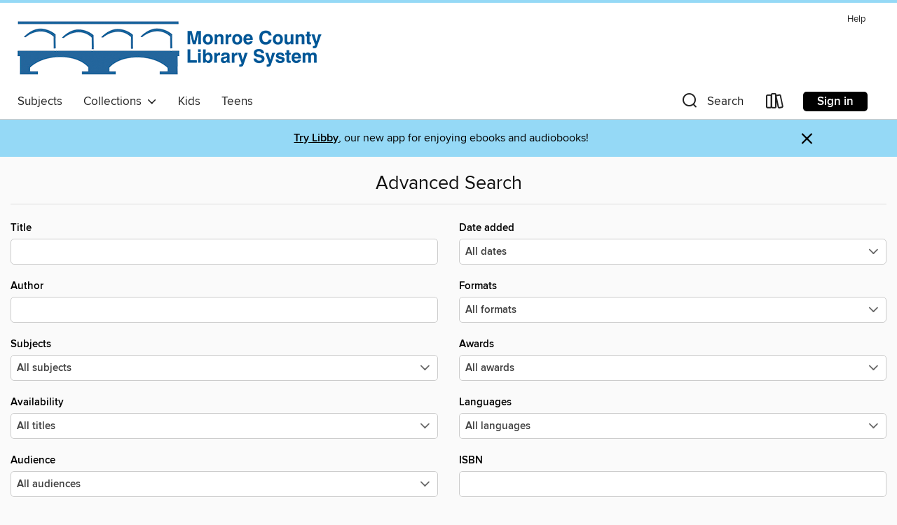

--- FILE ---
content_type: text/css; charset=utf-8
request_url: https://libraryweb.overdrive.com/assets/v3/css/45b2cd3100fbdebbdb6e3d5fa7e06ec7/colors.css?primary=%2324659c&primaryR=36&primaryG=101&primaryB=156&primaryFontColor=%23fff&secondary=%2395d9f6&secondaryR=149&secondaryG=217&secondaryB=246&secondaryFontColor=%23000&bannerIsSecondaryColor=false&defaultColor=%23222
body_size: 1588
content:
.primary-color{color:#24659c!important}.primary-fill{fill:#24659c!important}.primary-background{background-color:#24659c}.primary-font{color:#fff}.primary-font-highlight-box:before{content:'';position:absolute;display:block;top:0;bottom:0;left:0;right:0;background:#fff;opacity:.08}.primary-font-highlight-box:after{content:'';position:absolute;display:block;top:0;bottom:0;left:0;right:0;border:1px dashed #fff;opacity:.28}.secondary-font-highlight-box:before{content:'';position:absolute;display:block;top:0;bottom:0;left:0;right:0;background:#000;opacity:.08}.secondary-font-highlight-box:after{content:'';position:absolute;display:block;top:0;bottom:0;left:0;right:0;border:1px dashed #000;opacity:.28}.Hero .Hero-banner{background:#24659c!important}.Campaign{background:#24659c!important}.Campaign-title{color:#fff}.Campaign-monochrome-svg{fill:#fff}.Campaign-featuredTitle,.Campaign-featuredTitle:hover{color:#fff}.Campaign-author,.Campaign-author:hover{color:#fff}.Campaign-author:hover,.Campaign-learnMoreLink{color:#fff}.Campaign-description{color:#fff}.kindle-trouble-container .od-format-button{color:#000!important}.button.place-a-hold.Button-holdButton{border:2px solid}.button.place-a-hold.Button-holdButton:hover{border:2px solid}.AccountPageMenu-tabListItem{border-color:#24659c!important}.primary-color-hover:hover{color:#24659c!important}.primary-color-focus:focus{color:#24659c!important}.secondary-color{color:#95d9f6!important}.secondary-fill{fill:#95d9f6!important}.secondary-color-hoverable{color:#95d9f6}.secondary-color-hoverable:focus,.secondary-color-hoverable:hover{color:#77adc4}.secondary-background{background:#95d9f6!important;color:#000!important}.secondary-color-hover:hover{color:#95d9f6!important}.secondary-background-hover:hover{background:#95d9f6!important}.secondary-color-focus:focus{color:#95d9f6!important}.secondary-border-color{border-color:#95d9f6!important}.secondary-underline{color:#95d9f6!important;text-decoration:underline}.button.outline[disabled],.button.outline[disabled]:focus,.button.outline[disabled]:hover{color:#666!important;border-color:#666;background:0 0}.spinner{border-bottom:4px solid rgba(0,0,0,.2);border-left:4px solid rgba(0,0,0,.2);border-right:4px solid rgba(0,0,0,.2);border-top:4px solid rgba(0,0,0,.8)}.MergedSite .Header,.nav-container{border-top:4px solid #95d9f6;background-color:#fff}.notificationDotContainer{background-color:#fff}.BrowseFormats .BrowseFormats-link.is-active:after,.BrowseFormats .BrowseFormats-link:after{background-color:#24659c}.icon-account.expanded{color:#95d9f6!important}.top-bar-section li:not(.has-form) a:not(.button):not(.close-advantage-tout){color:#222;background-color:#fff}.top-bar-section .open li:not(.has-form) a:not(.button):not(.close-advantage-tout){color:#222;background-color:#fff}.notification-bell-svg{fill:#222;stroke:#222}.top-bar-section ul li{color:#222;background:0 0}.top-bar-section ul li:hover{background:0 0}.top-bar-section ul .open li:not(.has-form) a:not(.button):not(.close-advantage-tout){color:#222;background-color:#fff}.content.f-dropdown div h2,.content.f-dropdown div li h2{color:#24659c}.title-details .loan-button-audiobook .accordion .accordion-navigation a.primary:focus{box-shadow:none;color:#fff}.title-details .loan-button-audiobook .accordion .accordion-navigation a.primary:hover{color:#fff}.top-bar.expanded .toggle-topbar.menu-icon{color:#95d9f6}nav.top-bar{background-color:#fff}nav.top-bar li.search-icon i.expanded{color:#95d9f6}.top-bar.expanded .toggle-topbar.browse a{color:#95d9f6}ul#lending-period-options-mobile.f-dropdown li a:after,ul#lending-period-options-mobile.f-dropdown li a:hover,ul#lending-period-options.f-dropdown li a:after,ul#lending-period-options.f-dropdown li a:hover{color:#95d9f6}ul.pagination li.current a:focus,ul.pagination li.current a:hover,ul.pagination li.current button:focus,ul.pagination li.current button:hover{background:#24659c}.Toaster-toast:not(.is-burnt),.sample-only-banner{background-color:#95d9f6;color:#000}.sample-only-banner__message h1,.sample-only-banner__message h2,.sample-only-banner__message h3,.sample-only-banner__message h4,.sample-only-banner__message h5,.sample-only-banner__message h6{color:#000}.accordion-navigation .content a li:hover{color:#95d9f6}.library-card-sign-up a:hover{color:#24659c}span.selected,span.selected:hover{border-color:#95d9f6}.collection-link.primary-color-hover:hover span.selected{border-color:#24659c}.Autocompletions .Autocompletions-item.is-active{border-left:solid 2px #95d9f6!important}[dir=rtl] .Autocompletions .Autocompletions-item.is-active{border-left:inherit!important;border-right:solid 2px #95d9f6!important}.media-container.list-view ul li .title-container .title-contents .title-header-bar.available-title a{color:#fff;background:#95d9f6}.Nav-searchIcon--desktop.is-selected{border-bottom:2px solid #95d9f6}.Nav-collectionsDropLink.open .Nav-collectionsDropArrow{color:#95d9f6!important}.MobileNav-roomLibraryName,.Nav-room-logo--desktop{color:#95d9f6!important}.DesktopNavLinks .DesktopNavLinks-link{color:#222}.Nav-accountDropArrow{color:#222}.Nav-collectionsDropArrow{color:#222}.Nav-searchIcon--desktop{color:#222}.Nav-bookshelfIcon--desktop{color:#222}.Nav-advancedSearch{color:#222}.Nav-advancedSearch:hover{color:#222}.Nav-advancedSearch:focus{color:#222}.Nav-advancedSearchCaret{color:#222}.getACardPromoHeader p{color:#222}.MobileNav{background-color:#fff;color:#222}.MobileNav-bookshelfIcon{color:#222}.MobileNav-hamburgerIcon{color:#222}.MobileNav-submitSearch{color:#222}.MobileNav-advancedSearch{color:#000;background-color:#fff}.MobileNav-searchInput{background:0 0!important}.Nav .Nav-searchBar{border-bottom:1px solid #ccc}.MobileNav-roomLogo,.Nav-room-sub-logo--desktop{color:#666}a.Nav-backToMainCollection{color:#222}a.Nav-backToMainCollection:hover{color:#222}.Nav-topRightLink:not(:first-child){border-left:1px solid #cdccd1}[dir=rtl] .Nav-topRightLink:not(:first-child){border-left:inherit;border-right:1px solid #cdccd1}.search-bar input{background:#fff!important}.MobileNav-clearSearchIcon,.Nav-clearSearch{background:#555}p.advantage-tout-text{color:#222}p.advantage-tout-text:hover{color:#222}